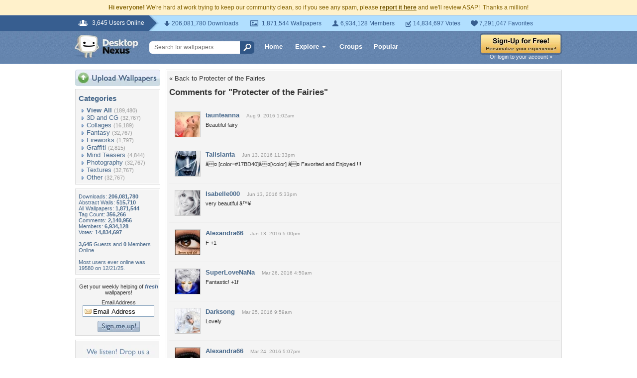

--- FILE ---
content_type: text/html; charset=utf-8
request_url: https://www.google.com/recaptcha/api2/aframe
body_size: 269
content:
<!DOCTYPE HTML><html><head><meta http-equiv="content-type" content="text/html; charset=UTF-8"></head><body><script nonce="5M2BUrk5dQNZZCPsK9xOew">/** Anti-fraud and anti-abuse applications only. See google.com/recaptcha */ try{var clients={'sodar':'https://pagead2.googlesyndication.com/pagead/sodar?'};window.addEventListener("message",function(a){try{if(a.source===window.parent){var b=JSON.parse(a.data);var c=clients[b['id']];if(c){var d=document.createElement('img');d.src=c+b['params']+'&rc='+(localStorage.getItem("rc::a")?sessionStorage.getItem("rc::b"):"");window.document.body.appendChild(d);sessionStorage.setItem("rc::e",parseInt(sessionStorage.getItem("rc::e")||0)+1);localStorage.setItem("rc::h",'1769305611006');}}}catch(b){}});window.parent.postMessage("_grecaptcha_ready", "*");}catch(b){}</script></body></html>